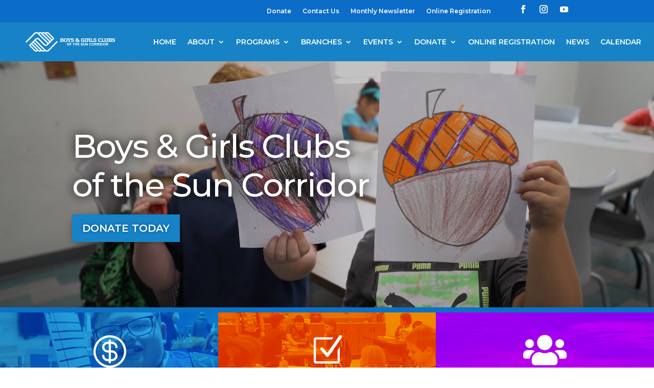

--- FILE ---
content_type: text/css
request_url: https://bgcsuncorridor.org/wp-content/et-cache/11/et-core-unified-11.min.css?ver=1767895365
body_size: 81
content:
#footer-widgets{display:none}#vertrows .et_pb_column{margin-top:auto;margin-bottom:auto}#state48 .et_pb_column{margin-top:auto;margin-bottom:auto}#homegivingrow{margin-top:auto;margin-bottom:auto}.sub-menu li a{font-size:13px!important}.azcitypics{background:#f2c100}@media only screen and (max-width:980px) and (min-width:480px){.et_pb_menu--style-left_aligned.et_pb_text_align_right .et_pb_menu__menu>nav>ul,.et_pb_menu--style-left_aligned.et_pb_text_align_right .et_pb_menu__wrap{justify-content:center!important}}@media only screen and (max-width:480px){#menu-secondary-menu-1{flex-wrap:wrap}#menu-secondary-menu-1 a{font-size:12px}.et_pb_menu_page_id-67{width:25%}.et_pb_menu_page_id-68{width:50%}.et_pb_menu_page_id-69{width:45%}.et_pb_menu_page_id-70{width:50%}}

--- FILE ---
content_type: text/css
request_url: https://bgcsuncorridor.org/wp-content/et-cache/11/et-core-unified-tb-634-deferred-11.min.css?ver=1767895367
body_size: 5210
content:
.et_pb_section_0_tb_header.et_pb_section{padding-top:2px;padding-bottom:2px;background-color:#0c6dc9!important}.et_pb_row_0_tb_header.et_pb_row,.et_pb_row_1_tb_header.et_pb_row{padding-top:0px!important;padding-bottom:0px!important;margin-top:0px!important;margin-bottom:0px!important;padding-top:0px;padding-bottom:0px}.et_pb_row_0_tb_header,body #page-container .et-db #et-boc .et-l .et_pb_row_0_tb_header.et_pb_row,body.et_pb_pagebuilder_layout.single #page-container #et-boc .et-l .et_pb_row_0_tb_header.et_pb_row,body.et_pb_pagebuilder_layout.single.et_full_width_page #page-container #et-boc .et-l .et_pb_row_0_tb_header.et_pb_row,.et_pb_row_1_tb_header,body #page-container .et-db #et-boc .et-l .et_pb_row_1_tb_header.et_pb_row,body.et_pb_pagebuilder_layout.single #page-container #et-boc .et-l .et_pb_row_1_tb_header.et_pb_row,body.et_pb_pagebuilder_layout.single.et_full_width_page #page-container #et-boc .et-l .et_pb_row_1_tb_header.et_pb_row{width:100%;max-width:100%}.et_pb_row_0_tb_header{margin-top:auto!important;margin-bottom:auto!important}.et_pb_menu_0_tb_header.et_pb_menu ul li a{font-weight:600;font-size:12px;color:#FFFFFF!important}.et_pb_menu_0_tb_header{padding-top:0px;padding-bottom:0px;margin-top:0px!important;margin-bottom:0px!important}.et_pb_menu_0_tb_header.et_pb_menu ul li.current-menu-item a,.et_pb_menu_1_tb_header.et_pb_menu ul li.current-menu-item a,.et_pb_menu_1_tb_header.et_pb_menu .nav li ul.sub-menu a,.et_pb_menu_1_tb_header.et_pb_menu .nav li ul.sub-menu li.current-menu-item a,.et_pb_menu_1_tb_header.et_pb_menu .et_mobile_menu a{color:#FFFFFF!important}.et_pb_menu_0_tb_header.et_pb_menu .nav li ul,.et_pb_menu_0_tb_header.et_pb_menu .et_mobile_menu,.et_pb_menu_0_tb_header.et_pb_menu .et_mobile_menu ul{background-color:#ffffff!important}.et_pb_menu_0_tb_header .et_pb_menu_inner_container>.et_pb_menu__logo-wrap,.et_pb_menu_0_tb_header .et_pb_menu__logo-slot{width:auto;max-width:100%}.et_pb_menu_0_tb_header .et_pb_menu_inner_container>.et_pb_menu__logo-wrap .et_pb_menu__logo img,.et_pb_menu_0_tb_header .et_pb_menu__logo-slot .et_pb_menu__logo-wrap img,.et_pb_menu_1_tb_header .et_pb_menu_inner_container>.et_pb_menu__logo-wrap .et_pb_menu__logo img,.et_pb_menu_1_tb_header .et_pb_menu__logo-slot .et_pb_menu__logo-wrap img{height:auto;max-height:none}.et_pb_menu_0_tb_header .mobile_nav .mobile_menu_bar:before,.et_pb_menu_0_tb_header .et_pb_menu__icon.et_pb_menu__search-button,.et_pb_menu_0_tb_header .et_pb_menu__icon.et_pb_menu__close-search-button,.et_pb_menu_0_tb_header .et_pb_menu__icon.et_pb_menu__cart-button,.et_pb_menu_1_tb_header .et_pb_menu__icon.et_pb_menu__search-button,.et_pb_menu_1_tb_header .et_pb_menu__icon.et_pb_menu__close-search-button,.et_pb_menu_1_tb_header .et_pb_menu__icon.et_pb_menu__cart-button{color:#7EBEC5}.et_pb_menu_0_tb_header .et_mobile_nav_menu .mobile_nav.closed .mobile_menu_bar:before,.et_pb_menu_1_tb_header .et_mobile_nav_menu .mobile_nav.closed .mobile_menu_bar:before{font-family:ETmodules!important;font-weight:400;content:'a'}.et_pb_menu_0_tb_header .et_mobile_nav_menu .mobile_nav.opened .mobile_menu_bar:before,.et_pb_menu_1_tb_header .et_mobile_nav_menu .mobile_nav.opened .mobile_menu_bar:before{font-family:ETmodules!important;font-weight:400;content:'M'}.et_pb_social_media_follow .et_pb_social_media_follow_network_0_tb_header.et_pb_social_icon .icon:before,.et_pb_social_media_follow_0_tb_header li.et_pb_social_icon a.icon:before,.et_pb_menu_1_tb_header .mobile_nav .mobile_menu_bar:before{color:#FFFFFF}.et_pb_section_1_tb_header.et_pb_section{padding-top:0px;padding-bottom:0px;background-color:#1783C6!important}.et_pb_menu_1_tb_header.et_pb_menu ul li a{font-weight:600;text-transform:uppercase;color:#FFFFFF!important}.et_pb_menu_1_tb_header{margin-right:25px!important;margin-left:50px!important}.et_pb_menu_1_tb_header.et_pb_menu .et-menu-nav li ul.sub-menu{width:auto;padding-right:70px}.et_pb_menu_1_tb_header.et_pb_menu .et-menu-nav li ul.sub-menu a{white-space:nowrap}.et_pb_menu_1_tb_header.et_pb_menu .nav li ul{background-color:#1783C6!important;border-color:#FFFFFF}.et_pb_menu_1_tb_header.et_pb_menu .et_mobile_menu{border-color:#FFFFFF}.et_pb_menu_1_tb_header.et_pb_menu .et_mobile_menu,.et_pb_menu_1_tb_header.et_pb_menu .et_mobile_menu ul{background-color:#1783C6!important}.et_pb_menu_1_tb_header .et_pb_menu_inner_container>.et_pb_menu__logo-wrap,.et_pb_menu_1_tb_header .et_pb_menu__logo-slot{width:17%;max-width:100%}.et_pb_menu_1_tb_header .et_mobile_nav_menu:before{content:"MENU";position:relative;color:#FFFFFF;font-size:14px;line-height:1em;letter-spacing:0px;font-weight:600;text-transform:uppercase;text-shadow:0em 0em 0em rgba(0,0,0,0.4)}.et_pb_menu_1_tb_header .et_mobile_nav_menu.active_menu:before{color:}.et_pb_menu_1_tb_header ul.et_mobile_menu li.menu-item-has-children .mobile-toggle,.et_pb_menu_1_tb_header ul.et_mobile_menu li.page_item_has_children .mobile-toggle,.et_pb_menu_1_tb_header .et-db #et-boc .et-l ul.et_mobile_menu li.menu-item-has-children .mobile-toggle,.et_pb_menu_1_tb_header .et-db #et-boc .et-l ul.et_mobile_menu li.page_item_has_children .mobile-toggle{width:44px;height:100%;padding:0px!important;max-height:44px;border:none;position:absolute;right:0px;top:0px;z-index:999;background-color:transparent}.et_pb_menu_1_tb_header ul.et_mobile_menu>li.menu-item-has-children,.et_pb_menu_1_tb_header ul.et_mobile_menu>li.page_item_has_children,.et_pb_menu_1_tb_header ul.et_mobile_menu>li.menu-item-has-children .sub-menu li.menu-item-has-children,.et_pb_menu_1_tb_header .et-db #et-boc .et-l ul.et_mobile_menu>li.menu-item-has-children,.et_pb_menu_1_tb_header .et-db #et-boc .et-l ul.et_mobile_menu>li.page_item_has_children,.et_pb_menu_1_tb_header .et-db #et-boc .et-l ul.et_mobile_menu>li.menu-item-has-children .sub-menu li.menu-item-has-children{position:relative}.et_pb_menu_1_tb_header .et_mobile_menu .menu-item-has-children>a,.et_pb_menu_1_tb_header .et-db #et-boc .et-l .et_mobile_menu .menu-item-has-children>a{background-color:transparent}.et_pb_menu_1_tb_header ul.et_mobile_menu .menu-item-has-children .sub-menu,.et_pb_menu_1_tb_header #main-header ul.et_mobile_menu .menu-item-has-children .sub-menu,.et_pb_menu_1_tb_header .et-db #et-boc .et-l ul.et_mobile_menu .menu-item-has-children .sub-menu,.et_pb_menu_1_tb_header .et-db #main-header ul.et_mobile_menu .menu-item-has-children .sub-menu{display:none!important;visibility:hidden!important}.et_pb_menu_1_tb_header ul.et_mobile_menu .menu-item-has-children .sub-menu.visible,.et_pb_menu_1_tb_header #main-header ul.et_mobile_menu .menu-item-has-children .sub-menu.visible,.et_pb_menu_1_tb_header .et-db #et-boc .et-l ul.et_mobile_menu .menu-item-has-children .sub-menu.visible,.et_pb_menu_1_tb_header .et-db #main-header ul.et_mobile_menu .menu-item-has-children .sub-menu.visible{display:block!important;visibility:visible!important}.et_pb_menu_1_tb_header ul.et_mobile_menu li.menu-item-has-children .mobile-toggle,.et_pb_menu_1_tb_header .et-db #et-boc .et-l ul.et_mobile_menu li.menu-item-has-children .mobile-toggle{text-align:center;opacity:1}.et_pb_menu_1_tb_header ul.et_mobile_menu li.menu-item-has-children .mobile-toggle::after,.et_pb_menu_1_tb_header .et-db #et-boc .et-l ul.et_mobile_menu li.menu-item-has-children .mobile-toggle::after{top:10px;position:relative;font-family:"ETModules",serif;content:'\33';color:#EA6D00;background:#f0f3f6;border-radius:50%;padding:3px}.et_pb_menu_1_tb_header ul.et_mobile_menu li.menu-item-has-children.dt-open>.mobile-toggle::after,.et_pb_menu_1_tb_header .et-db #et-boc .et-l ul.et_mobile_menu li.menu-item-has-children.dt-open>.mobile-toggle::after{content:'\32'}.et_pb_menu_1_tb_header .et_pb_menu .et_mobile_menu:after{position:absolute;right:5%;margin-left:-20px;top:-23px;width:0;height:0;content:'';border-left:20px solid transparent;border-right:20px solid transparent;border-bottom:20px solid #ffffff}.et_pb_menu_1_tb_header .mobile_menu_bar{position:relative;display:block;line-height:0}.et_pb_menu_1_tb_header .et_pb_menu .et_mobile_menu,.et_pb_menu_1_tb_header .et_pb_menu .et_mobile_menu ul{background-color:#ffffff!important;border-radius:10px}.et_pb_menu_1_tb_header.et_pb_menu .et_mobile_menu,.et_pb_menu_1_tb_header.et_pb_fullwidth_menu .et_mobile_menu{overflow-y:scroll!important;max-height:80vh!important;-overflow-scrolling:touch!important;-webkit-overflow-scrolling:touch!important}@media only screen and (min-width:981px){.et_pb_column_0_tb_header{margin-top:auto;margin-bottom:auto}.et_pb_social_media_follow_0_tb_header{width:50%}}@media only screen and (max-width:980px){.et_pb_column_0_tb_header{margin:0px}.et_pb_menu_0_tb_header .et_pb_menu__menu{display:flex!important}.et_pb_menu_0_tb_header .et_mobile_nav_menu{display:none!important}.et_pb_social_media_follow_0_tb_header{width:100%}.et_pb_row_0_tb_header.et_pb_row,.et_pb_row_1_tb_header.et_pb_row{width:}.et_pb_menu_1_tb_header{padding-top:5px;padding-bottom:5px;margin-right:0px!important}.et_pb_menu_1_tb_header .et_pb_menu_inner_container>.et_pb_menu__logo-wrap,.et_pb_menu_1_tb_header .et_pb_menu__logo-slot{width:30%}}@media only screen and (max-width:767px){.et_pb_column_0_tb_header{margin:0px}.et_pb_row_0_tb_header.et_pb_row,.et_pb_row_1_tb_header.et_pb_row{width:}.et_pb_menu_1_tb_header{padding-top:5px;padding-bottom:5px;margin-right:5px!important;margin-left:5px!important}.et_pb_menu_1_tb_header .et_pb_menu_inner_container>.et_pb_menu__logo-wrap,.et_pb_menu_1_tb_header .et_pb_menu__logo-slot{width:60%}.et_pb_social_media_follow_0_tb_header.et_pb_module{margin-left:auto!important;margin-right:auto!important}}.et_pb_section_0.et_pb_section,.et_pb_section_2.et_pb_section{padding-top:0px;padding-bottom:0px}.et_pb_row_0.et_pb_row,.et_pb_row_1.et_pb_row,.et_pb_row_2.et_pb_row{padding-top:0px!important;padding-bottom:0px!important;padding-top:0px;padding-bottom:0px}.et_pb_row_0,body #page-container .et-db #et-boc .et-l .et_pb_row_0.et_pb_row,body.et_pb_pagebuilder_layout.single #page-container #et-boc .et-l .et_pb_row_0.et_pb_row,body.et_pb_pagebuilder_layout.single.et_full_width_page #page-container #et-boc .et-l .et_pb_row_0.et_pb_row{max-width:none}.et_pb_text_0 h1{font-family:'Montserrat',Helvetica,Arial,Lucida,sans-serif;font-size:5vw;color:#FFFFFF!important;letter-spacing:-2px;line-height:1.2em;text-align:left;text-shadow:0em 0em 0.3em #000000}.et_pb_text_0{margin-bottom:10px!important}.et_pb_button_0{text-shadow:0em 0em 0.3em rgba(0,0,0,0.4);box-shadow:0px 2px 18px -8px #000000}.et_pb_button_0_wrapper .et_pb_button_0,.et_pb_button_0_wrapper .et_pb_button_0:hover,.et_pb_button_1_wrapper .et_pb_button_1,.et_pb_button_1_wrapper .et_pb_button_1:hover{padding-top:10px!important;padding-bottom:10px!important}body #page-container .et_pb_section .et_pb_button_0,body #page-container .et_pb_section .et_pb_button_1{color:#FFFFFF!important;border-width:0px!important;border-radius:0px;font-family:'Montserrat',Helvetica,Arial,Lucida,sans-serif!important;font-weight:600!important;background-color:#1783C6}body #page-container .et_pb_section .et_pb_button_0:hover:after,body #page-container .et_pb_section .et_pb_button_1:hover:after{margin-left:.3em;left:auto;margin-left:.3em;opacity:1}body #page-container .et_pb_section .et_pb_button_0:after,body #page-container .et_pb_section .et_pb_button_1:after{line-height:inherit;font-size:inherit!important;margin-left:-1em;left:auto;font-family:ETmodules!important;font-weight:400!important}.et_pb_button_0,.et_pb_button_0:after,.et_pb_button_1,.et_pb_button_1:after,.et_pb_button_2,.et_pb_button_2:after,.et_pb_button_3,.et_pb_button_3:after{transition:all 300ms ease 0ms}.et_pb_section_1{border-top-width:10px;border-top-color:#0C71C3}.et_pb_section_1.et_pb_section{padding-top:0px;padding-bottom:0px;margin-top:0px;margin-bottom:0px;background-color:#000000!important}.et_pb_row_1,body #page-container .et-db #et-boc .et-l .et_pb_row_1.et_pb_row,body.et_pb_pagebuilder_layout.single #page-container #et-boc .et-l .et_pb_row_1.et_pb_row,body.et_pb_pagebuilder_layout.single.et_full_width_page #page-container #et-boc .et-l .et_pb_row_1.et_pb_row{width:100%;max-width:none}.et_pb_icon_0,.et_pb_icon_1,.et_pb_icon_2{text-align:center}.et_pb_icon_0 .et_pb_icon_wrap .et-pb-icon,.et_pb_icon_1 .et_pb_icon_wrap .et-pb-icon{font-family:ETmodules!important;font-weight:400!important;color:#FFFFFF;font-size:68px}.et_pb_text_1 h2,.et_pb_text_2 h2,.et_pb_text_3 h2{font-family:'Montserrat',Helvetica,Arial,Lucida,sans-serif;font-weight:700;text-transform:uppercase;font-size:32px;color:#FFFFFF!important;text-align:center;text-shadow:0em 0.1em 0.39em #000000}.et_pb_text_1 h6,.et_pb_text_2 h6,.et_pb_text_3 h6{font-family:'Inter',Helvetica,Arial,Lucida,sans-serif;font-weight:700;text-transform:uppercase;font-size:16px;color:#FFFFFF!important;line-height:1.4em}.et_pb_text_1,.et_pb_text_2,.et_pb_text_3{padding-top:25px!important;padding-bottom:45px!important}.et_pb_icon_2 .et_pb_icon_wrap .et-pb-icon{font-family:FontAwesome!important;font-weight:900!important;color:#FFFFFF;font-size:68px}.et_pb_row_2,body #page-container .et-db #et-boc .et-l .et_pb_row_2.et_pb_row,body.et_pb_pagebuilder_layout.single #page-container #et-boc .et-l .et_pb_row_2.et_pb_row,body.et_pb_pagebuilder_layout.single.et_full_width_page #page-container #et-boc .et-l .et_pb_row_2.et_pb_row,.et_pb_slider .et_pb_slide_0.et_pb_slide>.et_pb_container,.et_pb_row_4,body #page-container .et-db #et-boc .et-l .et_pb_row_4.et_pb_row,body.et_pb_pagebuilder_layout.single #page-container #et-boc .et-l .et_pb_row_4.et_pb_row,body.et_pb_pagebuilder_layout.single.et_full_width_page #page-container #et-boc .et-l .et_pb_row_4.et_pb_row,.et_pb_row_5,body #page-container .et-db #et-boc .et-l .et_pb_row_5.et_pb_row,body.et_pb_pagebuilder_layout.single #page-container #et-boc .et-l .et_pb_row_5.et_pb_row,body.et_pb_pagebuilder_layout.single.et_full_width_page #page-container #et-boc .et-l .et_pb_row_5.et_pb_row,.et_pb_row_6,body #page-container .et-db #et-boc .et-l .et_pb_row_6.et_pb_row,body.et_pb_pagebuilder_layout.single #page-container #et-boc .et-l .et_pb_row_6.et_pb_row,body.et_pb_pagebuilder_layout.single.et_full_width_page #page-container #et-boc .et-l .et_pb_row_6.et_pb_row,.et_pb_row_7,body #page-container .et-db #et-boc .et-l .et_pb_row_7.et_pb_row,body.et_pb_pagebuilder_layout.single #page-container #et-boc .et-l .et_pb_row_7.et_pb_row,body.et_pb_pagebuilder_layout.single.et_full_width_page #page-container #et-boc .et-l .et_pb_row_7.et_pb_row,.et_pb_row_8,body #page-container .et-db #et-boc .et-l .et_pb_row_8.et_pb_row,body.et_pb_pagebuilder_layout.single #page-container #et-boc .et-l .et_pb_row_8.et_pb_row,body.et_pb_pagebuilder_layout.single.et_full_width_page #page-container #et-boc .et-l .et_pb_row_8.et_pb_row{width:100%;max-width:100%}.et_pb_slider_0.et_pb_slider{overflow-x:hidden;overflow-y:hidden}.et_pb_section_4.et_pb_section{padding-bottom:0px;margin-bottom:0px}.et_pb_row_3.et_pb_row{padding-bottom:16px!important;padding-bottom:16px}.et_pb_row_3,body #page-container .et-db #et-boc .et-l .et_pb_row_3.et_pb_row,body.et_pb_pagebuilder_layout.single #page-container #et-boc .et-l .et_pb_row_3.et_pb_row,body.et_pb_pagebuilder_layout.single.et_full_width_page #page-container #et-boc .et-l .et_pb_row_3.et_pb_row{width:100%}.et_pb_blurb_0.et_pb_blurb .et_pb_module_header,.et_pb_blurb_0.et_pb_blurb .et_pb_module_header a{font-family:'Montserrat',Helvetica,Arial,Lucida,sans-serif;font-weight:700;font-size:30px;color:#000000!important}.et_pb_blurb_0.et_pb_blurb{font-family:'Montserrat',Helvetica,Arial,Lucida,sans-serif;font-size:18px;color:#000000!important}.et_pb_button_1,.et_pb_button_2{text-shadow:0em 0em 0.3em rgba(0,0,0,0.4)}.et_pb_image_0{transform:rotateX(0deg) rotateY(0deg) rotateZ(8deg);text-align:left;margin-left:0}.et_pb_section_5.et_pb_section{background-color:#1783C6!important}.et_pb_section_5.section_has_divider.et_pb_bottom_divider .et_pb_bottom_inside_divider{background-image:url([data-uri]);background-size:100% 100px;bottom:0;height:100px;z-index:1;transform:scale(1,1)}.et_pb_section_5.section_has_divider.et_pb_top_divider .et_pb_top_inside_divider{background-image:url([data-uri]);background-size:100% 100px;top:0;height:100px;z-index:1;transform:scale(1,1)}.et_pb_row_4.et_pb_row{padding-top:100px!important;margin-right:auto!important;margin-bottom:72px!important;margin-left:auto!important;padding-top:100px}.dgat_advancedtabitem_0 .dg_at_button_wrapper,.dgat_advancedtabitem_1 .dg_at_button_wrapper,.dgat_advancedtabitem_2 .dg_at_button_wrapper{text-align:!important}.dgat_advancedtabitem_0 .dg_at_image_wrapper,.dgat_advancedtabitem_1 .dg_at_image_wrapper,.dgat_advancedtabitem_2 .dg_at_image_wrapper{z-index:0!important}.dgat_advancedtabitem_0 .dg_at_image,.dgat_advancedtabitem_1 .dg_at_image,.dgat_advancedtabitem_2 .dg_at_image,.dica_divi_carousel_0 .dica_divi_carouselitem .dica-image-container .image{max-width:100%}.et_pb_section_6.et_pb_section{padding-right:0px;padding-left:25px;margin-right:0px;margin-left:0px}.et_pb_row_5,.et_pb_row_6,.et_pb_row_7{background-color:#1783C6}.et_pb_text_4.et_pb_text,.et_pb_text_5.et_pb_text,.et_pb_text_6.et_pb_text,.et_pb_text_7.et_pb_text,.et_pb_text_8.et_pb_text,.et_pb_text_9.et_pb_text,.et_pb_text_9.et_pb_text a{color:#FFFFFF!important}.et_pb_text_4,.et_pb_text_5,.et_pb_text_6{font-family:'Montserrat',Helvetica,Arial,Lucida,sans-serif;font-weight:700;font-size:24px;padding-left:25px!important;margin-bottom:3px!important}.et_pb_divider_0,.et_pb_divider_1,.et_pb_divider_2{padding-left:25px;margin-bottom:9px!important;width:52%}.et_pb_divider_0:before,.et_pb_divider_1:before,.et_pb_divider_2:before{border-top-color:#ea6d00;border-top-style:dashed;border-top-width:5px;width:auto;top:0px;right:0px;left:25px}.et_pb_blurb_1.et_pb_blurb .et_pb_module_header,.et_pb_blurb_1.et_pb_blurb .et_pb_module_header a,.et_pb_blurb_2.et_pb_blurb .et_pb_module_header,.et_pb_blurb_2.et_pb_blurb .et_pb_module_header a,.et_pb_blurb_3.et_pb_blurb .et_pb_module_header,.et_pb_blurb_3.et_pb_blurb .et_pb_module_header a,.et_pb_blurb_4.et_pb_blurb .et_pb_module_header,.et_pb_blurb_4.et_pb_blurb .et_pb_module_header a,.et_pb_blurb_5.et_pb_blurb .et_pb_module_header,.et_pb_blurb_5.et_pb_blurb .et_pb_module_header a,.et_pb_blurb_6.et_pb_blurb .et_pb_module_header,.et_pb_blurb_6.et_pb_blurb .et_pb_module_header a,.et_pb_blurb_7.et_pb_blurb .et_pb_module_header,.et_pb_blurb_7.et_pb_blurb .et_pb_module_header a,.et_pb_blurb_8.et_pb_blurb .et_pb_module_header,.et_pb_blurb_8.et_pb_blurb .et_pb_module_header a{font-family:'Montserrat',Helvetica,Arial,Lucida,sans-serif;font-weight:700;color:#FFFFFF!important}.et_pb_blurb_1.et_pb_blurb p,.et_pb_blurb_2.et_pb_blurb p,.et_pb_blurb_3.et_pb_blurb p,.et_pb_blurb_4.et_pb_blurb p,.et_pb_blurb_5.et_pb_blurb p,.et_pb_blurb_6.et_pb_blurb p,.et_pb_blurb_7.et_pb_blurb p,.et_pb_blurb_8.et_pb_blurb p,.et_pb_blurb_9.et_pb_blurb p{line-height:1.4em}.et_pb_blurb_1.et_pb_blurb .et_pb_blurb_description{text-align:left}.et_pb_blurb_1.et_pb_blurb{font-family:'Montserrat',Helvetica,Arial,Lucida,sans-serif;font-size:18px;color:#FFFFFF!important;line-height:1.4em;padding-right:0px!important;padding-left:25px!important;margin-right:0px!important;margin-left:0px!important}.et_pb_blurb_1 .et_pb_blurb_content{max-width:1100px}.et_pb_section_7.et_pb_section,.et_pb_section_8.et_pb_section{padding-left:25px;margin-bottom:9px}.et_pb_blurb_2.et_pb_blurb,.et_pb_blurb_3.et_pb_blurb,.et_pb_blurb_4.et_pb_blurb,.et_pb_blurb_5.et_pb_blurb,.et_pb_blurb_6.et_pb_blurb,.et_pb_blurb_7.et_pb_blurb,.et_pb_blurb_8.et_pb_blurb{font-family:'Montserrat',Helvetica,Arial,Lucida,sans-serif;color:#FFFFFF!important;line-height:1.4em;padding-left:25px!important;width:25%;float:left}.dgat_advancedtab_0 .diat_at_title{font-family:'Montserrat',Helvetica,Arial,Lucida,sans-serif;font-weight:600;font-size:19px;color:#FFFFFF!important;transition-property:border,border-radius,box-shadow,font-size,line-height,color,background,padding,margin!important;transition-duration:300ms;transition-delay:0ms;transition-timing-function:ease}.dgat_advancedtab_0{border-width:0px}.dgat_advancedtab_0 .dg_at_nav_wrap{border-color:#E09900;align-self:flex-start}.dgat_advancedtab_0 .dg_at_nav{border-radius:18px 18px 18px 18px;overflow:hidden;transition-property:border,border-radius,box-shadow,font-size,line-height,color,background,padding,margin!important;transition-duration:300ms;transition-delay:0ms;transition-timing-function:ease;overflow:visible!important;flex-direction:row;background-color:#EA6D00;margin-right:5px;margin-left:5px;padding-top:15px;padding-bottom:15px}.dgat_advancedtab_0 .diat_at_subtitle,.dgat_advancedtab_0 .at_icon_wrap,.dgat_advancedtab_0 .et-pb-icon,.dgat_advancedtab_0 .at_image_wrap,.dgat_advancedtab_0 .at_image_wrap img{transition-property:border,border-radius,box-shadow,font-size,line-height,color,background,padding,margin!important;transition-duration:300ms;transition-delay:0ms;transition-timing-function:ease}.dgat_advancedtab_0 svg{transition-property:fill;transition-duration:300ms;transition-delay:0ms;transition-timing-function:ease}.dgat_advancedtab_0 .dg_at_nav svg{fill:#EA6D00;width:30px;height:auto;left:50%;transform:translateX(-50%)}.dgat_advancedtab_0 .dg_at_nav .et-pb-icon{color:#2ea3f2;font-size:40px}.dgat_advancedtab_0 .dg_at_nav .at_image_wrap img{max-width:40px}.dgat_advancedtab_0 .dg_at_nav.dg_at_nav_active .et-pb-icon{font-size:14!important}.dgat_advancedtab_0 .dg_at_nav.dg_at_nav_active .at_image_wrap img{max-width:40px!important}.dgat_advancedtab_0 .dg_at_nav_container{justify-content:flex-start;align-items:flex-start;margin-right:15px;margin-left:15px}.dgat_advancedtab_0 .at_icon_wrap,.dgat_advancedtab_0 .at_image_wrap{width:auto;text-align:left}.dgat_advancedtab_0 .dg_at_button_wrapper{text-align:}.dgat_advancedtab_0 .dg_at_nav:hover{background-color:#EA6D00}.dgat_advancedtab_0 .et_pb_pricing_table .et_pb_dollar_sign{margin-left:0px!important;transform:translateX(-100%)}.et_pb_row_8.et_pb_row{padding-top:20px!important;padding-bottom:20px!important;padding-top:20px;padding-bottom:20px}.et_pb_blurb_9.et_pb_blurb .et_pb_module_header,.et_pb_blurb_9.et_pb_blurb .et_pb_module_header a{font-family:'Montserrat',Helvetica,Arial,Lucida,sans-serif;font-weight:700;font-size:34px;color:#000000!important}.et_pb_blurb_9.et_pb_blurb{font-family:'Montserrat',Helvetica,Arial,Lucida,sans-serif;font-size:17px;color:#000000!important;line-height:1.4em;padding-top:25px!important;margin-bottom:10px!important}.et_pb_blurb_9.et_pb_blurb .et_pb_blurb_description ul li{line-height:2em}.et_pb_button_2_wrapper{margin-bottom:25px!important;margin-left:110px!important}body #page-container .et_pb_section .et_pb_button_2{color:#FFFFFF!important;border-width:0px!important;border-radius:0px;font-family:'Montserrat',Helvetica,Arial,Lucida,sans-serif!important;font-weight:600!important;background-color:#ef7700}.et_pb_video_0{box-shadow:-15px 15px 0px 0px #f77f00}.et_pb_video_0 .et_pb_video_overlay_hover:hover{background-color:rgba(0,0,0,.6)}div.et_pb_section.et_pb_section_10{background-image:url(https://bgcsuncorridor.org/wp-content/uploads/2024/08/bgc-stats-back.jpg)!important}.et_pb_row_9,body #page-container .et-db #et-boc .et-l .et_pb_row_9.et_pb_row,body.et_pb_pagebuilder_layout.single #page-container #et-boc .et-l .et_pb_row_9.et_pb_row,body.et_pb_pagebuilder_layout.single.et_full_width_page #page-container #et-boc .et-l .et_pb_row_9.et_pb_row{width:100%;max-width:80%}.et_pb_number_counter_0.et_pb_number_counter h3,.et_pb_number_counter_0.et_pb_number_counter h1.title,.et_pb_number_counter_0.et_pb_number_counter h2.title,.et_pb_number_counter_0.et_pb_number_counter h4.title,.et_pb_number_counter_0.et_pb_number_counter h5.title,.et_pb_number_counter_0.et_pb_number_counter h6.title,.et_pb_number_counter_1.et_pb_number_counter h3,.et_pb_number_counter_1.et_pb_number_counter h1.title,.et_pb_number_counter_1.et_pb_number_counter h2.title,.et_pb_number_counter_1.et_pb_number_counter h4.title,.et_pb_number_counter_1.et_pb_number_counter h5.title,.et_pb_number_counter_1.et_pb_number_counter h6.title,.et_pb_number_counter_2.et_pb_number_counter h3,.et_pb_number_counter_2.et_pb_number_counter h1.title,.et_pb_number_counter_2.et_pb_number_counter h2.title,.et_pb_number_counter_2.et_pb_number_counter h4.title,.et_pb_number_counter_2.et_pb_number_counter h5.title,.et_pb_number_counter_2.et_pb_number_counter h6.title,.et_pb_number_counter_3.et_pb_number_counter h3,.et_pb_number_counter_3.et_pb_number_counter h1.title,.et_pb_number_counter_3.et_pb_number_counter h2.title,.et_pb_number_counter_3.et_pb_number_counter h4.title,.et_pb_number_counter_3.et_pb_number_counter h5.title,.et_pb_number_counter_3.et_pb_number_counter h6.title{font-family:'Montserrat',Helvetica,Arial,Lucida,sans-serif;font-size:20px;color:#FFFFFF!important;text-align:center;text-shadow:0em 0em 0.3em rgba(0,0,0,0.4)}.et_pb_number_counter_0.et_pb_number_counter .percent p,.et_pb_number_counter_1.et_pb_number_counter .percent p,.et_pb_number_counter_2.et_pb_number_counter .percent p,.et_pb_number_counter_3.et_pb_number_counter .percent p{font-family:'Montserrat',Helvetica,Arial,Lucida,sans-serif;color:#FFFFFF!important;text-shadow:0em 0em 0.3em rgba(0,0,0,0.4)}.et_pb_heading_0 .et_pb_heading_container h1,.et_pb_heading_0 .et_pb_heading_container h2,.et_pb_heading_0 .et_pb_heading_container h3,.et_pb_heading_0 .et_pb_heading_container h4,.et_pb_heading_0 .et_pb_heading_container h5,.et_pb_heading_0 .et_pb_heading_container h6{font-family:'Montserrat',Helvetica,Arial,Lucida,sans-serif;color:#000000!important;text-align:center}.dica_divi_carouselitem_0.dica_divi_carouselitem .social-media,.dica_divi_carouselitem_1.dica_divi_carouselitem .social-media,.dica_divi_carouselitem_2.dica_divi_carouselitem .social-media{justify-content:flex-start!important}.dica_divi_carouselitem_0.dica_divi_carouselitem .dica-rating,.dica_divi_carouselitem_1.dica_divi_carouselitem .dica-rating,.dica_divi_carouselitem_2.dica_divi_carouselitem .dica-rating{text-align:left!important}.dica_divi_carousel .dica_divi_carouselitem_0 .social-media-container .social-media li a:before,.dica_divi_carouselitem_0 .dica-rating span:before,.dica_divi_carousel .dica_divi_carouselitem_1 .social-media-container .social-media li a:before,.dica_divi_carouselitem_1 .dica-rating span:before,.dica_divi_carousel .dica_divi_carouselitem_2 .social-media-container .social-media li a:before,.dica_divi_carouselitem_2 .dica-rating span:before{font-size:14px!important}.dica_divi_carouselitem_0 .dica-image-container .et-pb-icon,.dica_divi_carouselitem_1 .dica-image-container .et-pb-icon,.dica_divi_carouselitem_2 .dica-image-container .et-pb-icon,.dica_divi_carousel_0 .overlay-image .dica-item .dica-image-container .image:after{font-family:ETmodules!important;font-weight:400!important}.dica_divi_carousel_0.dica_divi_carousel{padding-top:0px!important;padding-bottom:0px!important;margin-top:0px!important;margin-bottom:0px!important}{transform:!important}.dica_divi_carousel_0 .dica_divi_carouselitem>div,.dica_divi_carousel_0.dica_divi_carousel .dica-container,.dica_divi_carousel_0 .swiper-container{padding-top:0px!important;padding-bottom:0px!important}.dica_divi_carousel_0.dica_divi_carousel .dica_divi_carouselitem .dica-image-container,.dica_divi_carousel_0.dica_divi_carousel .dica_divi_carouselitem .dica-item-content{margin-top:0px!important;margin-bottom:0px!important;padding-top:0px!important;padding-bottom:0px!important}.dica_divi_carousel_0 .dica_divi_carouselitem .dica-image-container{text-align:center!important;z-index:10!important}.dica_divi_carousel_0 .swiper-button-next:before,.dica_divi_carousel_0 .swiper-button-prev:before{color:#0c71c3!important}.dica_divi_carousel_0.dica_divi_carousel .swiper-button-next,.dica_divi_carousel_0.dica_divi_carousel .swiper-button-prev{background-color:#ffffff!important}.dica_divi_carousel_0.dica_divi_carousel .swiper-pagination-bullet{background-color:#e0e0e0!important}.dica_divi_carousel_0.dica_divi_carousel .swiper-pagination-bullet.swiper-pagination-bullet-active{background-color:#0c71c3!important}.dica_divi_carousel_0.dica_divi_carousel .dica-container .swiper-wrapper .dica_divi_carouselitem{align-self:center}.dica_divi_carousel_0.dica_divi_carousel .dica-container .swiper-pagination{text-align:center}.dica_divi_carousel_0 .dica-container .swiper-button-next,.dica_divi_carousel_0 .dica-container .swiper-button-prev{font-size:53px;width:53px;height:53px;padding:0px}.dica_divi_carousel_0 .dica-container .swiper-buttton-container{justify-content:space-between}.dica_divi_carousel_0 .dica_divi_carouselitem .dica-item-content{z-index:10!important}.dica_divi_carousel_0 .dica_divi_carouselitem{width:calc(100%/4)}.et_pb_section_12.et_pb_section{padding-top:28px}.et_pb_section_13.et_pb_section{padding-top:28px;background-color:#212121!important}ul.et_pb_social_media_follow_0 a.icon{border-radius:100px 100px 100px 100px}.et_pb_image_1{margin-bottom:37px!important;text-align:left;margin-left:0}.et_pb_text_7{font-size:18px;margin-bottom:16px!important}body #page-container .et_pb_section .et_pb_button_3{color:#FFFFFF!important;border-width:0px!important;border-radius:0px;font-size:17px;background-color:#1783C6}body #page-container .et_pb_section .et_pb_button_3:after{font-size:1.6em}body.et_button_custom_icon #page-container .et_pb_button_3:after{font-size:17px}.et_pb_text_8{font-size:22px}.et_pb_text_9 a{text-decoration:underline}.et_pb_column_0{padding-top:10%;padding-right:11%;padding-bottom:10%;padding-left:11%;z-index:10!important;position:relative}.et_pb_column_1{background-position:center top 33%;background-blend-mode:soft-light;background-image:url(https://bgcsuncorridor.org/wp-content/uploads/2024/08/4Box-Background-Photo-4.jpg);background-color:#0C71C3;padding-top:40px;padding-right:20px;padding-bottom:40px;padding-left:20px}.et_pb_column_2{background-blend-mode:soft-light;background-image:url(https://bgcsuncorridor.org/wp-content/uploads/2024/08/4Box-Background-Photo-3.jpg);background-color:#ea6d00;padding-top:40px;padding-right:20px;padding-bottom:40px;padding-left:20px}.et_pb_column_3{background-blend-mode:soft-light;background-image:url(https://bgcsuncorridor.org/wp-content/uploads/2024/08/4Box-Background-Photo-2.jpg);background-color:#8300e9;padding-top:40px;padding-right:20px;padding-bottom:40px;padding-left:20px;margin-bottom:0px!important;margin-top:0px!important}.et_pb_slider .et_pb_slide_0{background-size:contain;background-image:url(https://bgcsuncorridor.org/wp-content/uploads/2025/12/DFOS5-WebBanner.png),linear-gradient(180deg,#2344af 0%,#0950ea 100%)}.et_pb_slider .et_pb_slide_0 .et_pb_slide_description,.et_pb_slider_fullwidth_off .et_pb_slide_0 .et_pb_slide_description{padding-right:0px!important;padding-left:0px!important}.dgat_advancedtabitem_0 .diat_at_title{font-family:'Montserrat',Helvetica,Arial,Lucida,sans-serif;color:#FFFFFF!important}.et_pb_social_media_follow_network_0 a.icon,.et_pb_social_media_follow_network_1 a.icon{background-color:#2c2a27!important}.et_pb_social_media_follow li.et_pb_social_media_follow_network_0 a,.et_pb_social_media_follow li.et_pb_social_media_follow_network_1 a{padding-top:4px;padding-right:4px;padding-bottom:4px;padding-left:4px;width:auto;height:auto}.et_pb_social_media_follow_network_2.et_pb_social_icon a.icon{border-color:#FFFFFF}.et_pb_section_6{width:52%;max-width:100%;margin-left:0px!important;margin-right:auto!important}.et_pb_row_5.et_pb_row,.et_pb_row_6.et_pb_row,.et_pb_row_7.et_pb_row{margin-left:0px!important;margin-right:auto!important}.et_pb_section_7,.et_pb_section_8{width:52%;max-width:100%;margin-left:0px!important;margin-right:auto!important;width:25%;float:left}@media only screen and (min-width:981px){.et_pb_row_0,body #page-container .et-db #et-boc .et-l .et_pb_row_0.et_pb_row,body.et_pb_pagebuilder_layout.single #page-container #et-boc .et-l .et_pb_row_0.et_pb_row,body.et_pb_pagebuilder_layout.single.et_full_width_page #page-container #et-boc .et-l .et_pb_row_0.et_pb_row{width:100%}.dgat_advancedtab_0 .dg_at_container{flex-direction:column}.dgat_advancedtab_0 .dg_at_item_container{align-items:flex-start}.dgat_advancedtab_0 .lr_left .at_nav_content,.dgat_advancedtab_0 .lr_right .at_nav_content{width:auto}.dgat_advancedtab_0 .dg_at_nav.lr_left{justify-content:flex-start}.dgat_advancedtab_0 .dg_at_nav.lr_right{justify-content:flex-end}}@media only screen and (max-width:980px){.et_pb_section_0.et_pb_section{padding-top:0px;padding-bottom:0px}.et_pb_row_0,body #page-container .et-db #et-boc .et-l .et_pb_row_0.et_pb_row,body.et_pb_pagebuilder_layout.single #page-container #et-boc .et-l .et_pb_row_0.et_pb_row,body.et_pb_pagebuilder_layout.single.et_full_width_page #page-container #et-boc .et-l .et_pb_row_0.et_pb_row{width:100%}.et_pb_text_0 h1{font-size:40px}.et_pb_text_0{max-width:100%}body #page-container .et_pb_section .et_pb_button_0:after,body #page-container .et_pb_section .et_pb_button_1:after{line-height:inherit;font-size:inherit!important;margin-left:-1em;left:auto;display:inline-block;opacity:0;content:attr(data-icon);font-family:ETmodules!important;font-weight:400!important}body #page-container .et_pb_section .et_pb_button_0:before,body #page-container .et_pb_section .et_pb_button_1:before{display:none}body #page-container .et_pb_section .et_pb_button_0:hover:after,body #page-container .et_pb_section .et_pb_button_1:hover:after{margin-left:.3em;left:auto;margin-left:.3em;opacity:1}.et_pb_section_1{border-top-width:10px;border-top-color:#0C71C3}.et_pb_column_1,.et_pb_column_2{margin-top:0px!important}.et_pb_icon_0,.et_pb_icon_1,.et_pb_icon_2{margin-left:auto;margin-right:auto}.et_pb_text_1 h6,.et_pb_text_2 h6,.et_pb_text_3 h6{font-size:15px}.et_pb_text_1,.et_pb_text_2,.et_pb_text_3{padding-top:25px!important;padding-bottom:45px!important}.et_pb_row_1.et_pb_row,.et_pb_row_2.et_pb_row,.et_pb_row_3.et_pb_row,.et_pb_row_5.et_pb_row,.et_pb_row_6.et_pb_row,.et_pb_row_8.et_pb_row,.et_pb_row_9.et_pb_row,.et_pb_row_10.et_pb_row,.et_pb_row_11.et_pb_row,.et_pb_row_12.et_pb_row{width:}.et_pb_image_0 .et_pb_image_wrap img,.dgat_advancedtab_0 .md_left .at_nav_content,.dgat_advancedtab_0 .md_right .at_nav_content,.et_pb_image_1 .et_pb_image_wrap img{width:auto}.dgat_advancedtabitem_0 .dg_at_image_wrapper,.dgat_advancedtabitem_1 .dg_at_image_wrapper,.dgat_advancedtabitem_2 .dg_at_image_wrapper{z-index:0!important}.dgat_advancedtabitem_0 .dg_at_image,.dgat_advancedtabitem_1 .dg_at_image,.dgat_advancedtabitem_2 .dg_at_image{max-width:100%}.et_pb_row_7.et_pb_row{width:;width:}.dgat_advancedtab_0 .diat_at_title,.dgat_advancedtab_0 .dg_at_nav_active.dg_at_nav .diat_at_title{text-align:center}.dgat_advancedtab_0 .dg_at_nav .et-pb-icon{font-size:40px}.dgat_advancedtab_0 .dg_at_nav .at_image_wrap img{max-width:40px}.dgat_advancedtab_0 .dg_at_nav.dg_at_nav_active .et-pb-icon{font-size:14!important}.dgat_advancedtab_0 .dg_at_nav.dg_at_nav_active .at_image_wrap img{max-width:40px!important}.dgat_advancedtab_0 .dg_at_nav{flex-direction:row}.dgat_advancedtab_0 .dg_at_nav_wrap{align-self:flex-start}.dgat_advancedtab_0 .dg_at_nav_container{justify-content:flex-start;align-items:flex-start}.dgat_advancedtab_0 .dg_at_container{flex-direction:column}.dgat_advancedtab_0 .dg_at_item_container{align-items:flex-start}.dgat_advancedtab_0 .at_icon_wrap,.dgat_advancedtab_0 .at_image_wrap{width:auto}.dgat_advancedtab_0 .dg_at_nav.md_left{justify-content:flex-start}.dgat_advancedtab_0 .dg_at_nav.md_right{justify-content:flex-end}.et_pb_blurb_9.et_pb_blurb{padding-right:25px!important;padding-left:50px!important}.et_pb_blurb_9 .et_pb_blurb_content{max-width:1100px}.et_pb_button_2_wrapper{margin-bottom:50px!important;margin-left:50px!important}body #page-container .et_pb_section .et_pb_button_2:after,body #page-container .et_pb_section .et_pb_button_3:after{display:inline-block;opacity:0}body #page-container .et_pb_section .et_pb_button_2:hover:after,body #page-container .et_pb_section .et_pb_button_3:hover:after{opacity:1}.dica_divi_carousel .dica_divi_carouselitem_0 .social-media-container .social-media li a:before,.dica_divi_carouselitem_0 .dica-rating span:before,.dica_divi_carousel .dica_divi_carouselitem_1 .social-media-container .social-media li a:before,.dica_divi_carouselitem_1 .dica-rating span:before,.dica_divi_carousel .dica_divi_carouselitem_2 .social-media-container .social-media li a:before,.dica_divi_carouselitem_2 .dica-rating span:before{font-size:14px!important}{transform:!important}.dica_divi_carousel_0 .dica_divi_carouselitem .dica-image-container,.dica_divi_carousel_0 .dica_divi_carouselitem .dica-item-content{z-index:10!important}.et_pb_image_1{width:74%}.et_pb_column_0{padding-right:20%;padding-left:20%}.et_pb_column_5{padding-left:50px}.et_pb_text_0.et_pb_module{margin-left:auto!important;margin-right:auto!important}}@media only screen and (min-width:768px) and (max-width:980px){.et_pb_blurb_2.et_pb_blurb,.et_pb_blurb_3.et_pb_blurb,.et_pb_blurb_4.et_pb_blurb,.et_pb_blurb_5.et_pb_blurb,.et_pb_blurb_6.et_pb_blurb,.et_pb_blurb_7.et_pb_blurb,.et_pb_blurb_8.et_pb_blurb{width:25%;float:left}}@media only screen and (max-width:767px){.et_pb_section_0.et_pb_section{padding-top:25px;padding-bottom:25px}.et_pb_text_0 h1{font-size:38px}body #page-container .et_pb_section .et_pb_button_0{font-size:15px!important}body #page-container .et_pb_section .et_pb_button_0:after,body #page-container .et_pb_section .et_pb_button_1:after{line-height:inherit;font-size:inherit!important;margin-left:-1em;left:auto;display:inline-block;opacity:0;content:attr(data-icon);font-family:ETmodules!important;font-weight:400!important}body #page-container .et_pb_section .et_pb_button_0:before,body #page-container .et_pb_section .et_pb_button_1:before{display:none}body #page-container .et_pb_section .et_pb_button_0:hover:after,body #page-container .et_pb_section .et_pb_button_1:hover:after{margin-left:.3em;left:auto;margin-left:.3em;opacity:1}.et_pb_section_1{border-top-width:10px;border-top-color:#0C71C3}.et_pb_icon_0,.et_pb_icon_1,.et_pb_icon_2{margin-left:auto;margin-right:auto}.et_pb_text_1 h6,.et_pb_text_2 h6,.et_pb_text_3 h6{font-size:14px}.et_pb_text_1,.et_pb_text_2,.et_pb_text_3{padding-top:0px!important;padding-bottom:0px!important}.et_pb_column_2{margin-top:0px!important}.et_pb_row_1.et_pb_row,.et_pb_row_2.et_pb_row,.et_pb_row_3.et_pb_row,.et_pb_row_5.et_pb_row,.et_pb_row_6.et_pb_row,.et_pb_row_8.et_pb_row,.et_pb_row_9.et_pb_row,.et_pb_row_10.et_pb_row,.et_pb_row_11.et_pb_row,.et_pb_row_12.et_pb_row{width:}.et_pb_image_0 .et_pb_image_wrap img,.dgat_advancedtab_0 .sm_left .at_nav_content,.dgat_advancedtab_0 .sm_right .at_nav_content,.et_pb_image_1 .et_pb_image_wrap img{width:auto}.et_pb_section_5.section_has_divider.et_pb_bottom_divider .et_pb_bottom_inside_divider{background-image:url([data-uri]);background-size:100% 52px;bottom:0;height:52px;z-index:1;transform:scale(1,1)}.dgat_advancedtabitem_0 .dg_at_image_wrapper,.dgat_advancedtabitem_1 .dg_at_image_wrapper,.dgat_advancedtabitem_2 .dg_at_image_wrapper{z-index:0!important}.dgat_advancedtabitem_0 .dg_at_image,.dgat_advancedtabitem_1 .dg_at_image,.dgat_advancedtabitem_2 .dg_at_image{max-width:100%}.et_pb_blurb_2.et_pb_blurb,.et_pb_blurb_3.et_pb_blurb,.et_pb_blurb_4.et_pb_blurb,.et_pb_blurb_5.et_pb_blurb,.et_pb_blurb_6.et_pb_blurb,.et_pb_blurb_7.et_pb_blurb,.et_pb_blurb_8.et_pb_blurb{width:100%}.et_pb_row_7.et_pb_row{width:;width:}.dgat_advancedtab_0 .diat_at_title,.dgat_advancedtab_0 .dg_at_nav_active.dg_at_nav .diat_at_title{text-align:center}.dgat_advancedtab_0 .dg_at_nav .et-pb-icon{font-size:40px}.dgat_advancedtab_0 .dg_at_nav .at_image_wrap img{max-width:40px}.dgat_advancedtab_0 .dg_at_nav.dg_at_nav_active .et-pb-icon{font-size:14!important}.dgat_advancedtab_0 .dg_at_nav.dg_at_nav_active .at_image_wrap img{max-width:40px!important}.dgat_advancedtab_0 .dg_at_nav{flex-direction:row}.dgat_advancedtab_0 .dg_at_nav_wrap{align-self:flex-start}.dgat_advancedtab_0 .dg_at_nav_container{justify-content:flex-start;align-items:flex-start}.dgat_advancedtab_0 .dg_at_container{flex-direction:}.dgat_advancedtab_0 .dg_at_item_container{align-items:flex-start}.dgat_advancedtab_0 .at_icon_wrap,.dgat_advancedtab_0 .at_image_wrap{width:auto}.dgat_advancedtab_0 .dg_at_nav.sm_left{justify-content:flex-start}.dgat_advancedtab_0 .dg_at_nav.sm_right{justify-content:flex-end}.et_pb_blurb_9.et_pb_blurb{padding-right:25px!important;padding-left:50px!important}.et_pb_blurb_9 .et_pb_blurb_content{max-width:1100px}.et_pb_button_2_wrapper{margin-bottom:50px!important;margin-left:50px!important}body #page-container .et_pb_section .et_pb_button_2:after,body #page-container .et_pb_section .et_pb_button_3:after{display:inline-block;opacity:0}body #page-container .et_pb_section .et_pb_button_2:hover:after,body #page-container .et_pb_section .et_pb_button_3:hover:after{opacity:1}.dica_divi_carousel .dica_divi_carouselitem_0 .social-media-container .social-media li a:before,.dica_divi_carouselitem_0 .dica-rating span:before,.dica_divi_carousel .dica_divi_carouselitem_1 .social-media-container .social-media li a:before,.dica_divi_carouselitem_1 .dica-rating span:before,.dica_divi_carousel .dica_divi_carouselitem_2 .social-media-container .social-media li a:before,.dica_divi_carouselitem_2 .dica-rating span:before{font-size:14px!important}{transform:!important}.dica_divi_carousel_0 .dica_divi_carouselitem .dica-image-container,.dica_divi_carousel_0 .dica_divi_carouselitem .dica-item-content{z-index:10!important}.et_pb_column_1{background-position:center;margin-top:0px!important}.et_pb_column_5{padding-right:24px;padding-left:24px}.et_pb_text_0.et_pb_module{margin-left:auto!important;margin-right:auto!important}}

--- FILE ---
content_type: application/javascript
request_url: https://bgcsuncorridor.org/wp-content/plugins/advanced-tab-module/assets/js/dg-tabs.js?ver=1.0.9
body_size: 1452
content:
jQuery(document).ready(function($) {
    window.dg_at_sticky = [];
    $('.dgat_advancedtab').each(function(index, ele){
        var _this = $(this);
        var container = _this.find('.dg_at_container');
        var nav_container = _this.find('.dg_at_nav_container');
        var navs = _this.find('.dg_at_nav');
        var settings = _this.find('.dg_at_container').data().settings;
        var sticky_selector = '.' + settings.module_class + ' .dg_at_nav_wrap';
        var sticky_container = '.' + settings.module_class + ' .dg_at_container';
        var Sticky = null;
        var space = dg_tab_distance(settings);

        if (settings.use_sticky_nav === 'on') {

            Sticky = new hcSticky(sticky_selector, {
                stickTo: sticky_container,
                top: space.desktop,
                responsive: {
                    980: {
                        top: space.tablet,
                        disable: settings.turn_off_sticky === 'tablet_phone' ? true : false
                    },
                    767: {
                        top: space.phone,
                        disable: settings.turn_off_sticky === 'phone' ||  settings.turn_off_sticky === 'tablet_phone' ? true : false
                    }
                }
            });
            Sticky.refresh();
            window.dg_at_sticky.push(Sticky);
        }

        // _this.find('.dg_at_nav:first-child')
        //     .addClass('dg_at_nav_active');
        // _this.find('.dgat_advancedtabitem:first-child')
        //     .addClass('dg_at_content_active');


	    const hash = window.location.hash;
	    if(hash && hash.substring(1).includes("dgat_advancedtab")){
		    const hash_data = hash.substring(1);
		    _this.find(`.dg_at_nav[data-hash='${hash_data}']`).addClass('dg_at_nav_active');
		    _this.find(`.dgat_advancedtabitem.${hash_data}`).addClass('dg_at_content_active');
	    }else if("" !== settings.default_active){
		    _this.find(`.dg_at_nav.${settings.default_active}`).addClass('dg_at_nav_active');
		    _this.find(`.dgat_advancedtabitem.${settings.default_active}`).addClass('dg_at_content_active');
	    } else{
		    _this.find('.dg_at_nav:first-child').addClass('dg_at_nav_active');
		    _this.find('.dgat_advancedtabitem:first-child').addClass('dg_at_content_active');
	    }

        navs.on(settings.tab_event_type, function(e){
          
            if (!$(this).hasClass('dg_at_nav_active')){
                var active_class = e.currentTarget.classList[0];

                navs.removeClass('dg_at_nav_active');
                $(this).addClass('dg_at_nav_active');
    
                if(settings.use_sticky_nav === 'on') {
                    diat_nav_sticky_scroll(container, space);
                }
                if(settings.use_sticky_nav !== 'on' && settings.use_scroll_to_content === 'on') {
                    dg_scroll_to_content(_this.find('.dg_at_all_tabs_wrap'));
                }
                
                dg_tab_anime(
                    _this, 
                    `.${settings.module_class} .dg_at_all_tabs`, 
                    settings.tab_animation, 
                    parseInt(settings.animation_duration),
                    active_class
                );
            }
            
        });

    });

    onElementHeightChange(document.body, function(){
        if(window.dg_at_sticky.length > 0) {
            for (var i = 0; i < window.dg_at_sticky.length; i++) {
                window.dg_at_sticky[i].refresh()
            }
        }
    });

    function onElementHeightChange(elm, callback){
        var lastHeight = elm.clientHeight, newHeight;
        (function run(){
            newHeight = elm.clientHeight;
            if( lastHeight !== newHeight )
                callback();
            lastHeight = newHeight;

            if( elm.onElementHeightChangeTimer )
                clearTimeout(elm.onElementHeightChangeTimer);

            elm.onElementHeightChangeTimer = setTimeout(run, 200);
        })();
    }

    function dg_tab_distance(settings){
        var extra_space     = settings.extra_space === true ? 32 : 0;
        var space           = parseInt(settings.sticky_distance) + extra_space;
        var space_tablet    = settings.sticky_distance_tablet !== '' ? 
                            parseInt(settings.sticky_distance_tablet) + extra_space : space;
        var space_phone     = settings.sticky_distance_phone !== '' ? 
                            parseInt(settings.sticky_distance_phone) + extra_space : space_tablet;
        
        return {
            'desktop' : space,
            'tablet' : space_tablet,
            'phone' : space_phone
        };
    }

    function diat_nav_sticky_scroll(selector, space) {
        var position_top = selector.offset().top;

        if($(window).width() > 980) {
            position_top = position_top - space.desktop;
        }
        if($(window).width() < 981 && $(window).width() > 767) {
            position_top = position_top - space.tablet;
        }
        if($(window).width() < 768) {
            position_top = position_top - space.phone;
        }

        $([document.documentElement, document.body]).animate({
            scrollTop: position_top
        }, 700);

    }
    function dg_scroll_to_content(selector) {
        var position_top = selector.offset().top;
        if($(window).width() < 981) {
            $([document.documentElement, document.body]).animate({
                scrollTop: position_top
            }, 500);
        }
    }

    var animations = {
        slide_left : {
            opacity: ['1', '0'],
            translateX: ['0', '-100px']
        },
        slide_right : {
            opacity: ['1', '0'],
            translateX: ['0', '100px']
        },
        slide_up : {
            opacity: ['1', '0'],
            translateY: ['0', '-100px']
        },
        slide_down : {
            opacity: ['1', '0'],
            translateY: ['0', '100px']
        },
        fade_in : {
            opacity: ['1', '0'],
        },
        zoom_left : {
            opacity: ['1', '0'],
            scale: ['1', '.5'],
            transformOrigin: ['0% 50%', '0% 50%'],
            // duration: 200
        },
        zoom_center : {
            opacity: ['1', '0'],
            scale: ['1', '.5'],
            transformOrigin: ['50% 50%', '50% 50%'],
            // duration: 200
        },
        zoom_right : {
            opacity: ['1', '0'],
            scale: ['1', '.5'],
            transformOrigin: ['100% 50%', '100% 50%'],
            // duration: 200
        }
    }

    function dg_tab_anime(_this, selector, config = 'slide_left', duration, active_class) {
        var object = {
            targets: selector,
            direction: 'alternate',
            easing: 'linear',
            duration: duration,
            endDelay: 1,
            update: function(anim) {
                if(anim.progress === 100) {
                    _this.find('.dgat_advancedtabitem')
                        .removeClass('dg_at_content_active');
                    _this.find('.dg_at_all_tabs .' + active_class)
                        .addClass('dg_at_content_active');
                    var resizeEvent = window.document.createEvent('UIEvents');
                    resizeEvent.initUIEvent('resize', true, false, window, 0);
                    window.dispatchEvent(resizeEvent);
                }
            }
        };
        var anime_config = Object.assign(object, animations[config]);

        if( window.anime ) {
            window.anime(anime_config);
        }
    } 

})